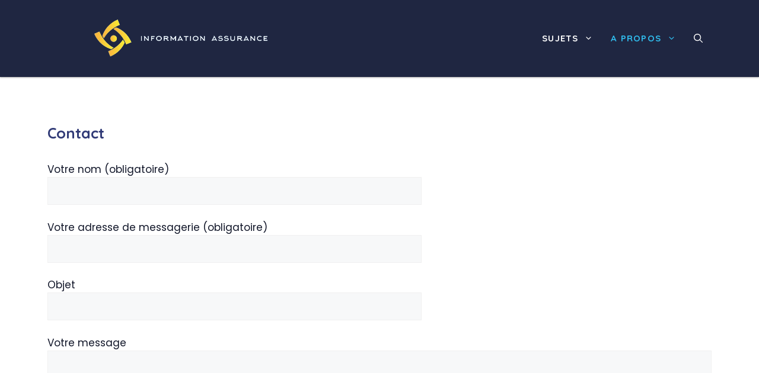

--- FILE ---
content_type: text/html; charset=UTF-8
request_url: https://www.information-assurance.fr/contact
body_size: 19181
content:
<!DOCTYPE html>
<html lang="fr-FR">
<head><meta charset="UTF-8"><script>if(navigator.userAgent.match(/MSIE|Internet Explorer/i)||navigator.userAgent.match(/Trident\/7\..*?rv:11/i)){var href=document.location.href;if(!href.match(/[?&]nowprocket/)){if(href.indexOf("?")==-1){if(href.indexOf("#")==-1){document.location.href=href+"?nowprocket=1"}else{document.location.href=href.replace("#","?nowprocket=1#")}}else{if(href.indexOf("#")==-1){document.location.href=href+"&nowprocket=1"}else{document.location.href=href.replace("#","&nowprocket=1#")}}}}</script><script>class RocketLazyLoadScripts{constructor(){this.v="1.2.4",this.triggerEvents=["keydown","mousedown","mousemove","touchmove","touchstart","touchend","wheel"],this.userEventHandler=this._triggerListener.bind(this),this.touchStartHandler=this._onTouchStart.bind(this),this.touchMoveHandler=this._onTouchMove.bind(this),this.touchEndHandler=this._onTouchEnd.bind(this),this.clickHandler=this._onClick.bind(this),this.interceptedClicks=[],window.addEventListener("pageshow",t=>{this.persisted=t.persisted}),window.addEventListener("DOMContentLoaded",()=>{this._preconnect3rdParties()}),this.delayedScripts={normal:[],async:[],defer:[]},this.trash=[],this.allJQueries=[]}_addUserInteractionListener(t){if(document.hidden){t._triggerListener();return}this.triggerEvents.forEach(e=>window.addEventListener(e,t.userEventHandler,{passive:!0})),window.addEventListener("touchstart",t.touchStartHandler,{passive:!0}),window.addEventListener("mousedown",t.touchStartHandler),document.addEventListener("visibilitychange",t.userEventHandler)}_removeUserInteractionListener(){this.triggerEvents.forEach(t=>window.removeEventListener(t,this.userEventHandler,{passive:!0})),document.removeEventListener("visibilitychange",this.userEventHandler)}_onTouchStart(t){"HTML"!==t.target.tagName&&(window.addEventListener("touchend",this.touchEndHandler),window.addEventListener("mouseup",this.touchEndHandler),window.addEventListener("touchmove",this.touchMoveHandler,{passive:!0}),window.addEventListener("mousemove",this.touchMoveHandler),t.target.addEventListener("click",this.clickHandler),this._renameDOMAttribute(t.target,"onclick","rocket-onclick"),this._pendingClickStarted())}_onTouchMove(t){window.removeEventListener("touchend",this.touchEndHandler),window.removeEventListener("mouseup",this.touchEndHandler),window.removeEventListener("touchmove",this.touchMoveHandler,{passive:!0}),window.removeEventListener("mousemove",this.touchMoveHandler),t.target.removeEventListener("click",this.clickHandler),this._renameDOMAttribute(t.target,"rocket-onclick","onclick"),this._pendingClickFinished()}_onTouchEnd(){window.removeEventListener("touchend",this.touchEndHandler),window.removeEventListener("mouseup",this.touchEndHandler),window.removeEventListener("touchmove",this.touchMoveHandler,{passive:!0}),window.removeEventListener("mousemove",this.touchMoveHandler)}_onClick(t){t.target.removeEventListener("click",this.clickHandler),this._renameDOMAttribute(t.target,"rocket-onclick","onclick"),this.interceptedClicks.push(t),t.preventDefault(),t.stopPropagation(),t.stopImmediatePropagation(),this._pendingClickFinished()}_replayClicks(){window.removeEventListener("touchstart",this.touchStartHandler,{passive:!0}),window.removeEventListener("mousedown",this.touchStartHandler),this.interceptedClicks.forEach(t=>{t.target.dispatchEvent(new MouseEvent("click",{view:t.view,bubbles:!0,cancelable:!0}))})}_waitForPendingClicks(){return new Promise(t=>{this._isClickPending?this._pendingClickFinished=t:t()})}_pendingClickStarted(){this._isClickPending=!0}_pendingClickFinished(){this._isClickPending=!1}_renameDOMAttribute(t,e,r){t.hasAttribute&&t.hasAttribute(e)&&(event.target.setAttribute(r,event.target.getAttribute(e)),event.target.removeAttribute(e))}_triggerListener(){this._removeUserInteractionListener(this),"loading"===document.readyState?document.addEventListener("DOMContentLoaded",this._loadEverythingNow.bind(this)):this._loadEverythingNow()}_preconnect3rdParties(){let t=[];document.querySelectorAll("script[type=rocketlazyloadscript][data-rocket-src]").forEach(e=>{let r=e.getAttribute("data-rocket-src");if(r&&0!==r.indexOf("data:")){0===r.indexOf("//")&&(r=location.protocol+r);try{let i=new URL(r).origin;i!==location.origin&&t.push({src:i,crossOrigin:e.crossOrigin||"module"===e.getAttribute("data-rocket-type")})}catch(n){}}}),t=[...new Map(t.map(t=>[JSON.stringify(t),t])).values()],this._batchInjectResourceHints(t,"preconnect")}async _loadEverythingNow(){this.lastBreath=Date.now(),this._delayEventListeners(),this._delayJQueryReady(this),this._handleDocumentWrite(),this._registerAllDelayedScripts(),this._preloadAllScripts(),await this._loadScriptsFromList(this.delayedScripts.normal),await this._loadScriptsFromList(this.delayedScripts.defer),await this._loadScriptsFromList(this.delayedScripts.async);try{await this._triggerDOMContentLoaded(),await this._pendingWebpackRequests(this),await this._triggerWindowLoad()}catch(t){console.error(t)}window.dispatchEvent(new Event("rocket-allScriptsLoaded")),this._waitForPendingClicks().then(()=>{this._replayClicks()}),this._emptyTrash()}_registerAllDelayedScripts(){document.querySelectorAll("script[type=rocketlazyloadscript]").forEach(t=>{t.hasAttribute("data-rocket-src")?t.hasAttribute("async")&&!1!==t.async?this.delayedScripts.async.push(t):t.hasAttribute("defer")&&!1!==t.defer||"module"===t.getAttribute("data-rocket-type")?this.delayedScripts.defer.push(t):this.delayedScripts.normal.push(t):this.delayedScripts.normal.push(t)})}async _transformScript(t){if(await this._littleBreath(),!0===t.noModule&&"noModule"in HTMLScriptElement.prototype){t.setAttribute("data-rocket-status","skipped");return}return new Promise(navigator.userAgent.indexOf("Firefox/")>0||""===navigator.vendor?e=>{let r=document.createElement("script");[...t.attributes].forEach(t=>{let e=t.nodeName;"type"!==e&&("data-rocket-type"===e&&(e="type"),"data-rocket-src"===e&&(e="src"),r.setAttribute(e,t.nodeValue))}),t.text&&(r.text=t.text),r.hasAttribute("src")?(r.addEventListener("load",e),r.addEventListener("error",e)):(r.text=t.text,e());try{t.parentNode.replaceChild(r,t)}catch(i){e()}}:e=>{function r(){t.setAttribute("data-rocket-status","failed"),e()}try{let i=t.getAttribute("data-rocket-type"),n=t.getAttribute("data-rocket-src");i?(t.type=i,t.removeAttribute("data-rocket-type")):t.removeAttribute("type"),t.addEventListener("load",function r(){t.setAttribute("data-rocket-status","executed"),e()}),t.addEventListener("error",r),n?(t.removeAttribute("data-rocket-src"),t.src=n):t.src="data:text/javascript;base64,"+window.btoa(unescape(encodeURIComponent(t.text)))}catch(s){r()}})}async _loadScriptsFromList(t){let e=t.shift();return e&&e.isConnected?(await this._transformScript(e),this._loadScriptsFromList(t)):Promise.resolve()}_preloadAllScripts(){this._batchInjectResourceHints([...this.delayedScripts.normal,...this.delayedScripts.defer,...this.delayedScripts.async],"preload")}_batchInjectResourceHints(t,e){var r=document.createDocumentFragment();t.forEach(t=>{let i=t.getAttribute&&t.getAttribute("data-rocket-src")||t.src;if(i){let n=document.createElement("link");n.href=i,n.rel=e,"preconnect"!==e&&(n.as="script"),t.getAttribute&&"module"===t.getAttribute("data-rocket-type")&&(n.crossOrigin=!0),t.crossOrigin&&(n.crossOrigin=t.crossOrigin),t.integrity&&(n.integrity=t.integrity),r.appendChild(n),this.trash.push(n)}}),document.head.appendChild(r)}_delayEventListeners(){let t={};function e(e,r){!function e(r){!t[r]&&(t[r]={originalFunctions:{add:r.addEventListener,remove:r.removeEventListener},eventsToRewrite:[]},r.addEventListener=function(){arguments[0]=i(arguments[0]),t[r].originalFunctions.add.apply(r,arguments)},r.removeEventListener=function(){arguments[0]=i(arguments[0]),t[r].originalFunctions.remove.apply(r,arguments)});function i(e){return t[r].eventsToRewrite.indexOf(e)>=0?"rocket-"+e:e}}(e),t[e].eventsToRewrite.push(r)}function r(t,e){let r=t[e];Object.defineProperty(t,e,{get:()=>r||function(){},set(i){t["rocket"+e]=r=i}})}e(document,"DOMContentLoaded"),e(window,"DOMContentLoaded"),e(window,"load"),e(window,"pageshow"),e(document,"readystatechange"),r(document,"onreadystatechange"),r(window,"onload"),r(window,"onpageshow")}_delayJQueryReady(t){let e;function r(t){return t.split(" ").map(t=>"load"===t||0===t.indexOf("load.")?"rocket-jquery-load":t).join(" ")}function i(i){if(i&&i.fn&&!t.allJQueries.includes(i)){i.fn.ready=i.fn.init.prototype.ready=function(e){return t.domReadyFired?e.bind(document)(i):document.addEventListener("rocket-DOMContentLoaded",()=>e.bind(document)(i)),i([])};let n=i.fn.on;i.fn.on=i.fn.init.prototype.on=function(){return this[0]===window&&("string"==typeof arguments[0]||arguments[0]instanceof String?arguments[0]=r(arguments[0]):"object"==typeof arguments[0]&&Object.keys(arguments[0]).forEach(t=>{let e=arguments[0][t];delete arguments[0][t],arguments[0][r(t)]=e})),n.apply(this,arguments),this},t.allJQueries.push(i)}e=i}i(window.jQuery),Object.defineProperty(window,"jQuery",{get:()=>e,set(t){i(t)}})}async _pendingWebpackRequests(t){let e=document.querySelector("script[data-webpack]");async function r(){return new Promise(t=>{e.addEventListener("load",t),e.addEventListener("error",t)})}e&&(await r(),await t._requestAnimFrame(),await t._pendingWebpackRequests(t))}async _triggerDOMContentLoaded(){this.domReadyFired=!0,await this._littleBreath(),document.dispatchEvent(new Event("rocket-DOMContentLoaded")),await this._littleBreath(),window.dispatchEvent(new Event("rocket-DOMContentLoaded")),await this._littleBreath(),document.dispatchEvent(new Event("rocket-readystatechange")),await this._littleBreath(),document.rocketonreadystatechange&&document.rocketonreadystatechange()}async _triggerWindowLoad(){await this._littleBreath(),window.dispatchEvent(new Event("rocket-load")),await this._littleBreath(),window.rocketonload&&window.rocketonload(),await this._littleBreath(),this.allJQueries.forEach(t=>t(window).trigger("rocket-jquery-load")),await this._littleBreath();let t=new Event("rocket-pageshow");t.persisted=this.persisted,window.dispatchEvent(t),await this._littleBreath(),window.rocketonpageshow&&window.rocketonpageshow({persisted:this.persisted})}_handleDocumentWrite(){let t=new Map;document.write=document.writeln=function(e){let r=document.currentScript;r||console.error("WPRocket unable to document.write this: "+e);let i=document.createRange(),n=r.parentElement,s=t.get(r);void 0===s&&(s=r.nextSibling,t.set(r,s));let a=document.createDocumentFragment();i.setStart(a,0),a.appendChild(i.createContextualFragment(e)),n.insertBefore(a,s)}}async _littleBreath(){Date.now()-this.lastBreath>45&&(await this._requestAnimFrame(),this.lastBreath=Date.now())}async _requestAnimFrame(){return document.hidden?new Promise(t=>setTimeout(t)):new Promise(t=>requestAnimationFrame(t))}_emptyTrash(){this.trash.forEach(t=>t.remove())}static run(){let t=new RocketLazyLoadScripts;t._addUserInteractionListener(t)}}RocketLazyLoadScripts.run();</script>
	
	
<!-- Author Meta Tags by Molongui Authorship, visit: https://wordpress.org/plugins/molongui-authorship/ -->
<meta name="author" content="Quentin Jézégou">
<meta property="article:author" content="https://www.facebook.com/" />
<!-- /Molongui Authorship -->

<meta name='robots' content='index, follow, max-image-preview:large, max-snippet:-1, max-video-preview:-1' />
	<style>img:is([sizes="auto" i], [sizes^="auto," i]) { contain-intrinsic-size: 3000px 1500px }</style>
	<meta name="viewport" content="width=device-width, initial-scale=1">
	<!-- This site is optimized with the Yoast SEO plugin v22.4 - https://yoast.com/wordpress/plugins/seo/ -->
	<title>Contact - Assurance : Guide &amp; Comparatif et informations</title><link rel="preload" as="style" href="https://fonts.googleapis.com/css?family=Poppins%3A300%2Cregular%2C500%2C600%2C700%7CQuicksand%3A300%2Cregular%2C500%2C700&#038;display=swap" /><link rel="stylesheet" href="https://fonts.googleapis.com/css?family=Poppins%3A300%2Cregular%2C500%2C600%2C700%7CQuicksand%3A300%2Cregular%2C500%2C700&#038;display=swap" media="print" onload="this.media='all'" /><noscript><link rel="stylesheet" href="https://fonts.googleapis.com/css?family=Poppins%3A300%2Cregular%2C500%2C600%2C700%7CQuicksand%3A300%2Cregular%2C500%2C700&#038;display=swap" /></noscript>
	<link rel="canonical" href="https://www.information-assurance.fr/contact" />
	<meta property="og:locale" content="fr_FR" />
	<meta property="og:type" content="article" />
	<meta property="og:title" content="Contact - Assurance : Guide &amp; Comparatif et informations" />
	<meta property="og:description" content="Poésie Dictionnaire de rimes Dictons Proverbes Définitions Anagrammes Prénoms Dictionnaire de citations Dico Pratique Citations d’amour Conjugaison Trucs et astuces Poèmes Blagues Expressions Codes Postaux Aphoriste Aphorisme Une citation Livres Les plus belles citations Recettes Guide du voyage Quotes Quotations Dico micro Critères assurance" />
	<meta property="og:url" content="https://www.information-assurance.fr/contact" />
	<meta property="og:site_name" content="Assurance : Guide &amp; Comparatif et informations" />
	<meta property="article:publisher" content="https://www.facebook.com/quentin.jez" />
	<meta property="article:modified_time" content="2022-06-25T09:51:42+00:00" />
	<meta name="twitter:card" content="summary_large_image" />
	<meta name="twitter:label1" content="Durée de lecture estimée" />
	<meta name="twitter:data1" content="1 minute" />
	<!-- / Yoast SEO plugin. -->


<link rel='dns-prefetch' href='//www.googletagmanager.com' />
<link href='https://fonts.googleapis.com' crossorigin rel='preconnect' />
<link rel="alternate" type="application/rss+xml" title="Assurance : Guide &amp; Comparatif et informations &raquo; Flux" href="https://www.information-assurance.fr/feed" />
<link data-minify="1" rel='stylesheet' id='articles-reset-css' href='https://www.information-assurance.fr/wp-content/cache/min/1/wp-content/themes/generatepress_child/css/articles-reset.css?ver=1704462236' media='all' />
<link rel='stylesheet' id='social-share-css' href='https://www.information-assurance.fr/wp-content/themes/generatepress_child/css/social-share.css?ver=1.4.5' media='all' />
<link data-minify="1" rel='stylesheet' id='toc-css' href='https://www.information-assurance.fr/wp-content/cache/min/1/wp-content/themes/generatepress_child/css/toc.css?ver=1704462236' media='all' />
<link data-minify="1" rel='stylesheet' id='aos-css' href='https://www.information-assurance.fr/wp-content/cache/min/1/wp-content/themes/generatepress_child/css/aos.css?ver=1704462236' media='all' />
<link data-minify="1" rel='stylesheet' id='local-fonts-poppins-css' href='https://www.information-assurance.fr/wp-content/cache/min/1/wp-content/themes/generatepress_child/css/local-fonts-poppins.css?ver=1704462236' media='all' />
<link rel='stylesheet' id='wp-block-library-css' href='https://www.information-assurance.fr/wp-includes/css/dist/block-library/common.min.css?ver=6.7.4' media='all' />
<link rel='stylesheet' id='classic-theme-styles-css' href='https://www.information-assurance.fr/wp-includes/css/classic-themes.min.css?ver=6.7.4' media='all' />
<link data-minify="1" rel='stylesheet' id='authors-list-css-css' href='https://www.information-assurance.fr/wp-content/cache/min/1/wp-content/plugins/authors-list/backend/assets/css/front.css?ver=1704462236' media='all' />
<link data-minify="1" rel='stylesheet' id='jquery-ui-css-css' href='https://www.information-assurance.fr/wp-content/cache/background-css/www.information-assurance.fr/wp-content/cache/min/1/wp-content/plugins/authors-list/backend/assets/css/jquery-ui.css?ver=1704462236&wpr_t=1762093055' media='all' />
<link rel='stylesheet' id='generate-style-css' href='https://www.information-assurance.fr/wp-content/themes/generatepress/assets/css/main.min.css?ver=3.4.0' media='all' />
<style id='generate-style-inline-css'>
.is-right-sidebar{width:30%;}.is-left-sidebar{width:30%;}.site-content .content-area{width:100%;}@media (max-width: 900px){.main-navigation .menu-toggle,.sidebar-nav-mobile:not(#sticky-placeholder){display:block;}.main-navigation ul,.gen-sidebar-nav,.main-navigation:not(.slideout-navigation):not(.toggled) .main-nav > ul,.has-inline-mobile-toggle #site-navigation .inside-navigation > *:not(.navigation-search):not(.main-nav){display:none;}.nav-align-right .inside-navigation,.nav-align-center .inside-navigation{justify-content:space-between;}.has-inline-mobile-toggle .mobile-menu-control-wrapper{display:flex;flex-wrap:wrap;}.has-inline-mobile-toggle .inside-header{flex-direction:row;text-align:left;flex-wrap:wrap;}.has-inline-mobile-toggle .header-widget,.has-inline-mobile-toggle #site-navigation{flex-basis:100%;}.nav-float-left .has-inline-mobile-toggle #site-navigation{order:10;}}
.dynamic-author-image-rounded{border-radius:100%;}.dynamic-featured-image, .dynamic-author-image{vertical-align:middle;}.one-container.blog .dynamic-content-template:not(:last-child), .one-container.archive .dynamic-content-template:not(:last-child){padding-bottom:0px;}.dynamic-entry-excerpt > p:last-child{margin-bottom:0px;}
</style>

<link data-minify="1" rel='stylesheet' id='dashicons-css' href='https://www.information-assurance.fr/wp-content/cache/min/1/wp-includes/css/dashicons.min.css?ver=1704462236' media='all' />
<link data-minify="1" rel='stylesheet' id='a-z-listing-css' href='https://www.information-assurance.fr/wp-content/cache/min/1/wp-content/plugins/a-z-listing/css/a-z-listing-default.css?ver=1704462236' media='all' />
<link rel='stylesheet' id='generatepress-dynamic-css' href='https://www.information-assurance.fr/wp-content/uploads/generatepress/style.min.css?ver=1724834396' media='all' />
<link data-minify="1" rel='stylesheet' id='generate-child-css' href='https://www.information-assurance.fr/wp-content/cache/min/1/wp-content/themes/generatepress_child/style.css?ver=1704462236' media='all' />
<style id='generateblocks-inline-css'>
.gb-container .wp-block-image img{vertical-align:middle;}.gb-container .gb-shape{position:absolute;overflow:hidden;pointer-events:none;line-height:0;}.gb-container .gb-shape svg{fill:currentColor;}.gb-container-4248dfc8 > .gb-inside-container{padding:40px 20px;max-width:1200px;margin-left:auto;margin-right:auto;}.gb-grid-wrapper > .gb-grid-column-4248dfc8 > .gb-container{display:flex;flex-direction:column;height:100%;}.gb-container-05242259{border-top:6px solid var(--accent);background-color:#333333;color:var(--base-3);}.gb-container-05242259 > .gb-inside-container{padding:20px;max-width:1200px;margin-left:auto;margin-right:auto;}.gb-container-05242259 a, .gb-container-05242259 a:visited{color:var(--base-3);}.gb-container-05242259 a:hover{color:var(--global-color-8);}.gb-grid-wrapper > .gb-grid-column-05242259 > .gb-container{display:flex;flex-direction:column;height:100%;}.gb-container-d0ed6a0c > .gb-inside-container{padding:0;}.gb-grid-wrapper > .gb-grid-column-d0ed6a0c{width:30%;}.gb-grid-wrapper > .gb-grid-column-d0ed6a0c > .gb-container{display:flex;flex-direction:column;height:100%;}.gb-container-3cb84691 > .gb-inside-container{padding:0;}.gb-grid-wrapper > .gb-grid-column-3cb84691{width:70%;}.gb-grid-wrapper > .gb-grid-column-3cb84691 > .gb-container{display:flex;flex-direction:column;height:100%;}.gb-grid-wrapper{display:flex;flex-wrap:wrap;}.gb-grid-column{box-sizing:border-box;}.gb-grid-wrapper .wp-block-image{margin-bottom:0;}.gb-grid-wrapper-74e88d41{margin-left:-30px;}.gb-grid-wrapper-74e88d41 > .gb-grid-column{padding-left:30px;}.gb-icon svg{fill:currentColor;}.gb-highlight{background:none;color:unset;}div.gb-headline-1942a210{font-size:19px;text-align:left;margin-top:1em;margin-bottom:1em;color:#FFFFFF;}div.gb-headline-b85264cc{font-size:19px;text-align:left;margin-top:1em;margin-bottom:1em;color:#FFFFFF;}div.gb-headline-5e12a57d{text-align:center;padding-top:1em;margin-top:1em;border-top:1px solid #444444;color:#eeeeee;}.gb-button-wrapper{display:flex;flex-wrap:wrap;align-items:flex-start;justify-content:flex-start;clear:both;}.gb-button-wrapper-f6d7f355{justify-content:flex-start;}.gb-button{text-decoration:none;}.gb-icon svg{fill:currentColor;}.gb-button-wrapper a.gb-button-203e6b30, .gb-button-wrapper a.gb-button-203e6b30:visited{padding:0;display:inline-flex;align-items:center;justify-content:center;text-align:center;}.gb-button-wrapper a.gb-button-113df5ca, .gb-button-wrapper a.gb-button-113df5ca:visited{padding:0;margin-top:1em;display:inline-flex;align-items:center;justify-content:center;text-align:center;}.gb-button-wrapper a.gb-button-43edb368, .gb-button-wrapper a.gb-button-43edb368:visited{padding:0;margin-top:1em;display:inline-flex;align-items:center;justify-content:center;text-align:center;}@media (min-width: 1025px) {.gb-button-wrapper-f6d7f355{flex-direction:column;align-items:flex-start;}}@media (max-width: 1024px) and (min-width: 768px) {.gb-button-wrapper-f6d7f355{flex-direction:column;}}@media (max-width: 767px) {.gb-grid-wrapper > .gb-grid-column-4248dfc8{width:100%;}.gb-grid-wrapper > .gb-grid-column-d0ed6a0c{width:100%;}.gb-grid-wrapper > .gb-grid-column-3cb84691{width:100%;}.gb-button-wrapper-f6d7f355{flex-direction:column;}}
</style>
<link rel='stylesheet' id='generate-offside-css' href='https://www.information-assurance.fr/wp-content/plugins/gp-premium/menu-plus/functions/css/offside.min.css?ver=2.4.0' media='all' />
<style id='generate-offside-inline-css'>
:root{--gp-slideout-width:265px;}.slideout-navigation.main-navigation{background-color:var(--contrast-2);}.slideout-navigation.main-navigation .main-nav ul li:not([class*="current-menu-"]):hover > a, .slideout-navigation.main-navigation .main-nav ul li:not([class*="current-menu-"]):focus > a, .slideout-navigation.main-navigation .main-nav ul li.sfHover:not([class*="current-menu-"]) > a{color:var(--base-3);background-color:var(--accent);}.slideout-navigation.main-navigation .main-nav ul li[class*="current-menu-"] > a{color:var(--base-3);background-color:var(--accent-2);}.slideout-navigation, .slideout-navigation a{color:var(--base-3);}.slideout-navigation button.slideout-exit{color:var(--base-3);padding-left:15px;padding-right:15px;}.slide-opened nav.toggled .menu-toggle:before{display:none;}@media (max-width: 900px){.menu-bar-item.slideout-toggle{display:none;}}
.slideout-navigation.main-navigation .main-nav ul li a{font-weight:700;}@media (max-width:768px){.slideout-navigation.main-navigation .main-nav ul li a{font-size:16px;}}
</style>
<link rel='stylesheet' id='generate-navigation-branding-css' href='https://www.information-assurance.fr/wp-content/plugins/gp-premium/menu-plus/functions/css/navigation-branding-flex.min.css?ver=2.4.0' media='all' />
<style id='generate-navigation-branding-inline-css'>
.main-navigation.has-branding .inside-navigation.grid-container, .main-navigation.has-branding.grid-container .inside-navigation:not(.grid-container){padding:0px 40px 0px 40px;}.main-navigation.has-branding:not(.grid-container) .inside-navigation:not(.grid-container) .navigation-branding{margin-left:10px;}.main-navigation .sticky-navigation-logo, .main-navigation.navigation-stick .site-logo:not(.mobile-header-logo){display:none;}.main-navigation.navigation-stick .sticky-navigation-logo{display:block;}.navigation-branding img, .site-logo.mobile-header-logo img{height:50px;width:auto;}.navigation-branding .main-title{line-height:50px;}@media (max-width: 900px){.main-navigation.has-branding.nav-align-center .menu-bar-items, .main-navigation.has-sticky-branding.navigation-stick.nav-align-center .menu-bar-items{margin-left:auto;}.navigation-branding{margin-right:auto;margin-left:10px;}.navigation-branding .main-title, .mobile-header-navigation .site-logo{margin-left:10px;}.main-navigation.has-branding .inside-navigation.grid-container{padding:0px;}}
</style>
<style id='rocket-lazyload-inline-css'>
.rll-youtube-player{position:relative;padding-bottom:56.23%;height:0;overflow:hidden;max-width:100%;}.rll-youtube-player:focus-within{outline: 2px solid currentColor;outline-offset: 5px;}.rll-youtube-player iframe{position:absolute;top:0;left:0;width:100%;height:100%;z-index:100;background:0 0}.rll-youtube-player img{bottom:0;display:block;left:0;margin:auto;max-width:100%;width:100%;position:absolute;right:0;top:0;border:none;height:auto;-webkit-transition:.4s all;-moz-transition:.4s all;transition:.4s all}.rll-youtube-player img:hover{-webkit-filter:brightness(75%)}.rll-youtube-player .play{height:100%;width:100%;left:0;top:0;position:absolute;background:var(--wpr-bg-de019b98-490e-4a5e-adcf-241e7f2d9dc2) no-repeat center;background-color: transparent !important;cursor:pointer;border:none;}.wp-embed-responsive .wp-has-aspect-ratio .rll-youtube-player{position:absolute;padding-bottom:0;width:100%;height:100%;top:0;bottom:0;left:0;right:0}
</style>
<script type="rocketlazyloadscript" data-rocket-src="https://www.information-assurance.fr/wp-includes/js/jquery/jquery.min.js?ver=3.7.1" id="jquery-core-js"></script>
<script type="rocketlazyloadscript" data-rocket-src="https://www.information-assurance.fr/wp-includes/js/jquery/jquery-migrate.min.js?ver=3.4.1" id="jquery-migrate-js" defer></script>

<!-- Google tag (gtag.js) snippet added by Site Kit -->

<!-- Extrait Google Analytics ajouté par Site Kit -->
<script type="rocketlazyloadscript" data-rocket-src="https://www.googletagmanager.com/gtag/js?id=G-SQ5W2YSNXM" id="google_gtagjs-js" async></script>
<script type="rocketlazyloadscript" id="google_gtagjs-js-after">
window.dataLayer = window.dataLayer || [];function gtag(){dataLayer.push(arguments);}
gtag("set","linker",{"domains":["www.information-assurance.fr"]});
gtag("js", new Date());
gtag("set", "developer_id.dZTNiMT", true);
gtag("config", "G-SQ5W2YSNXM");
</script>

<!-- End Google tag (gtag.js) snippet added by Site Kit -->

<link rel="alternate" title="oEmbed (JSON)" type="application/json+oembed" href="https://www.information-assurance.fr/wp-json/oembed/1.0/embed?url=https%3A%2F%2Fwww.information-assurance.fr%2Fcontact" />
<link rel="alternate" title="oEmbed (XML)" type="text/xml+oembed" href="https://www.information-assurance.fr/wp-json/oembed/1.0/embed?url=https%3A%2F%2Fwww.information-assurance.fr%2Fcontact&#038;format=xml" />
<style type="text/css">.aawp .aawp-tb__row--highlight{background-color:#256aaf;}.aawp .aawp-tb__row--highlight{color:#256aaf;}.aawp .aawp-tb__row--highlight a{color:#256aaf;}</style><style type="text/css">.aawp-tb--desktop.aawp-tb--cols-4 .aawp-tb__head, .aawp-tb--desktop.aawp-tb--cols-4 .aawp-tb__data
 { text-align: center;
 background-color: white;
 }
 .aawp-tb--desktop .aawp-tb__row:not(.aawp-tb__row--highlight):nth-child(2n+2) .aawp-tb__data:not(.aawp-tb__data--highlight) {
  background-color: #ffffff;
 }
.aawp .aawp-product--vertical .aawp-product__meta {
    display: inline-block;
    display: block;
    margin-top: 5px;
    width: max-content; }</style><meta name="generator" content="Site Kit by Google 1.124.0" />        <style>
            .molongui-disabled-link
            {
                border-bottom: none !important;
                text-decoration: none !important;
                color: inherit !important;
                cursor: inherit !important;
            }
            .molongui-disabled-link:hover,
            .molongui-disabled-link:hover span
            {
                border-bottom: none !important;
                text-decoration: none !important;
                color: inherit !important;
                cursor: inherit !important;
            }
        </style>
        <style>.progress-bar{background-color:var(--contrast-3)}</style>

<script type="application/ld+json" class="saswp-schema-markup-output">
[{"@context":"https://schema.org/","@type":"ContactPage","mainEntityOfPage":{"@type":"WebPage","@id":"https://www.information-assurance.fr/contact"},"url":"https://www.information-assurance.fr/contact","headline":"Contact","description":"Poésie Dictionnaire de rimes Dictons Proverbes Définitions Anagrammes Prénoms Dictionnaire de citations Dico Pratique Citations d’amour Conjugaison Trucs et astuces Poèmes Blagues Expressions Codes Postaux Aphoriste Aphorisme Une citation Livres Les plus belles citations Recettes Guide du voyage Quotes Quotations Dico micro Critères assurance","publisher":{"@type":"Organization","name":"Information-assurance.fr","url":"https://www.information-assurance.fr","logo":{"@type":"ImageObject","url":"https://www.information-assurance.fr/wp-content/uploads/2018/07/logo.png","width":"210","height":"110"}}}]
</script>



<link rel="icon" href="https://www.information-assurance.fr/wp-content/uploads/2023/10/8.png" sizes="32x32" />
<link rel="icon" href="https://www.information-assurance.fr/wp-content/uploads/2023/10/8.png" sizes="192x192" />
<link rel="apple-touch-icon" href="https://www.information-assurance.fr/wp-content/uploads/2023/10/8.png" />
<meta name="msapplication-TileImage" content="https://www.information-assurance.fr/wp-content/uploads/2023/10/8.png" />
		<style id="wp-custom-css">
			/* GeneratePress Site CSS */ /* GeneratePress Site CSS */ 
/** Sticky navigation padding **/
@media (min-width: 769px) {
    .main-navigation.navigation-stick .inside-navigation {
        padding: 10px 0;
    }
}

/** Light box shadow **/
.light-box-shadow {
-webkit-box-shadow: 0px 0px 21px -4px rgba(0,0,0,0.2);
-moz-box-shadow: 0px 0px 21px -4px rgba(0,0,0,0.2);
box-shadow: 0px 0px 21px -4px rgba(0,0,0,0.2);
}

/* Buttons */
.form-submit .submit {
	padding: 16px 34px;
	border-radius: 9999px;
}
/* End GeneratePress Site CSS */ /* End GeneratePress Site CSS */		</style>
		<noscript><style id="rocket-lazyload-nojs-css">.rll-youtube-player, [data-lazy-src]{display:none !important;}</style></noscript><style id="wpr-lazyload-bg"></style><style id="wpr-lazyload-bg-exclusion"></style>
<noscript>
<style id="wpr-lazyload-bg-nostyle">:root{--wpr-bg-ce377b2f-229e-43ea-861f-4436bc5b597e: url('../../../../../../../../../../../../../plugins/authors-list/backend/assets/css/images/ui-icons_444444_256x240.png');}:root{--wpr-bg-83354f71-7be0-481c-a1cd-b342b01f77d7: url('../../../../../../../../../../../../../plugins/authors-list/backend/assets/css/images/ui-icons_444444_256x240.png');}:root{--wpr-bg-48c05112-21f9-467f-b699-537a3152cb8d: url('../../../../../../../../../../../../../plugins/authors-list/backend/assets/css/images/ui-icons_555555_256x240.png');}:root{--wpr-bg-a6afc967-8ff1-4f0c-9204-292fa4c34337: url('../../../../../../../../../../../../../plugins/authors-list/backend/assets/css/images/ui-icons_ffffff_256x240.png');}:root{--wpr-bg-30558648-c54e-4b50-9a8f-0757a61e4862: url('../../../../../../../../../../../../../plugins/authors-list/backend/assets/css/images/ui-icons_777620_256x240.png');}:root{--wpr-bg-ef0108ea-fbc6-4cf0-8412-f213425ba7d1: url('../../../../../../../../../../../../../plugins/authors-list/backend/assets/css/images/ui-icons_cc0000_256x240.png');}:root{--wpr-bg-5773ad14-764e-4f52-b42e-f6823a2576f4: url('../../../../../../../../../../../../../plugins/authors-list/backend/assets/css/images/ui-icons_777777_256x240.png');}:root{--wpr-bg-de019b98-490e-4a5e-adcf-241e7f2d9dc2: url('https://www.information-assurance.fr/wp-content/plugins/wp-rocket/assets/img/youtube.png');}</style>
</noscript>
<script type="application/javascript">const rocket_pairs = [{"selector":".ui-icon,.ui-widget-content .ui-icon","style":":root{--wpr-bg-ce377b2f-229e-43ea-861f-4436bc5b597e: url('..\/..\/..\/..\/..\/..\/..\/..\/..\/..\/..\/..\/..\/plugins\/authors-list\/backend\/assets\/css\/images\/ui-icons_444444_256x240.png');}","hash":"ce377b2f-229e-43ea-861f-4436bc5b597e"},{"selector":".ui-widget-header .ui-icon","style":":root{--wpr-bg-83354f71-7be0-481c-a1cd-b342b01f77d7: url('..\/..\/..\/..\/..\/..\/..\/..\/..\/..\/..\/..\/..\/plugins\/authors-list\/backend\/assets\/css\/images\/ui-icons_444444_256x240.png');}","hash":"83354f71-7be0-481c-a1cd-b342b01f77d7"},{"selector":".ui-state-hover .ui-icon,.ui-state-focus .ui-icon,.ui-button .ui-icon","style":":root{--wpr-bg-48c05112-21f9-467f-b699-537a3152cb8d: url('..\/..\/..\/..\/..\/..\/..\/..\/..\/..\/..\/..\/..\/plugins\/authors-list\/backend\/assets\/css\/images\/ui-icons_555555_256x240.png');}","hash":"48c05112-21f9-467f-b699-537a3152cb8d"},{"selector":".ui-state-active .ui-icon,.ui-button .ui-icon","style":":root{--wpr-bg-a6afc967-8ff1-4f0c-9204-292fa4c34337: url('..\/..\/..\/..\/..\/..\/..\/..\/..\/..\/..\/..\/..\/plugins\/authors-list\/backend\/assets\/css\/images\/ui-icons_ffffff_256x240.png');}","hash":"a6afc967-8ff1-4f0c-9204-292fa4c34337"},{"selector":".ui-state-highlight .ui-icon,.ui-button .ui-state-highlight.ui-icon","style":":root{--wpr-bg-30558648-c54e-4b50-9a8f-0757a61e4862: url('..\/..\/..\/..\/..\/..\/..\/..\/..\/..\/..\/..\/..\/plugins\/authors-list\/backend\/assets\/css\/images\/ui-icons_777620_256x240.png');}","hash":"30558648-c54e-4b50-9a8f-0757a61e4862"},{"selector":".ui-state-error .ui-icon,.ui-state-error-text .ui-icon","style":":root{--wpr-bg-ef0108ea-fbc6-4cf0-8412-f213425ba7d1: url('..\/..\/..\/..\/..\/..\/..\/..\/..\/..\/..\/..\/..\/plugins\/authors-list\/backend\/assets\/css\/images\/ui-icons_cc0000_256x240.png');}","hash":"ef0108ea-fbc6-4cf0-8412-f213425ba7d1"},{"selector":".ui-button .ui-icon","style":":root{--wpr-bg-5773ad14-764e-4f52-b42e-f6823a2576f4: url('..\/..\/..\/..\/..\/..\/..\/..\/..\/..\/..\/..\/..\/plugins\/authors-list\/backend\/assets\/css\/images\/ui-icons_777777_256x240.png');}","hash":"5773ad14-764e-4f52-b42e-f6823a2576f4"},{"selector":".rll-youtube-player .play","style":":root{--wpr-bg-de019b98-490e-4a5e-adcf-241e7f2d9dc2: url('https:\/\/www.information-assurance.fr\/wp-content\/plugins\/wp-rocket\/assets\/img\/youtube.png');}","hash":"de019b98-490e-4a5e-adcf-241e7f2d9dc2"}]; const rocket_excluded_pairs = [];</script></head>

<body class="page-template-default page page-id-84 wp-custom-logo wp-embed-responsive aawp-custom post-image-below-header post-image-aligned-center slideout-enabled slideout-mobile sticky-menu-fade no-sidebar nav-float-right one-container header-aligned-left dropdown-hover"  >
	<a class="screen-reader-text skip-link" href="#content" title="Aller au contenu">Aller au contenu</a>		<header class="site-header has-inline-mobile-toggle" id="masthead" aria-label="Site"   >
			<div class="inside-header grid-container">
				<div class="site-logo">
					<a href="https://www.information-assurance.fr/" rel="home">
						<img  class="header-image is-logo-image" alt="Assurance : Guide &amp; Comparatif et informations" src="data:image/svg+xml,%3Csvg%20xmlns='http://www.w3.org/2000/svg'%20viewBox='0%200%20845%20169'%3E%3C/svg%3E" width="845" height="169" data-lazy-src="https://www.information-assurance.fr/wp-content/uploads/2024/01/cropped-information-assurance-2024.png" /><noscript><img  class="header-image is-logo-image" alt="Assurance : Guide &amp; Comparatif et informations" src="https://www.information-assurance.fr/wp-content/uploads/2024/01/cropped-information-assurance-2024.png" width="845" height="169" /></noscript>
					</a>
				</div>	<nav class="main-navigation mobile-menu-control-wrapper" id="mobile-menu-control-wrapper" aria-label="Mobile Toggle">
		<div class="menu-bar-items">	<span class="menu-bar-item">
		<a href="#" role="button" aria-label="Ouvrir la recherche" data-gpmodal-trigger="gp-search"><span class="gp-icon icon-search"><svg viewBox="0 0 512 512" aria-hidden="true" xmlns="http://www.w3.org/2000/svg" width="1em" height="1em"><path fill-rule="evenodd" clip-rule="evenodd" d="M208 48c-88.366 0-160 71.634-160 160s71.634 160 160 160 160-71.634 160-160S296.366 48 208 48zM0 208C0 93.125 93.125 0 208 0s208 93.125 208 208c0 48.741-16.765 93.566-44.843 129.024l133.826 134.018c9.366 9.379 9.355 24.575-.025 33.941-9.379 9.366-24.575 9.355-33.941-.025L337.238 370.987C301.747 399.167 256.839 416 208 416 93.125 416 0 322.875 0 208z" /></svg><svg viewBox="0 0 512 512" aria-hidden="true" xmlns="http://www.w3.org/2000/svg" width="1em" height="1em"><path d="M71.029 71.029c9.373-9.372 24.569-9.372 33.942 0L256 222.059l151.029-151.03c9.373-9.372 24.569-9.372 33.942 0 9.372 9.373 9.372 24.569 0 33.942L289.941 256l151.03 151.029c9.372 9.373 9.372 24.569 0 33.942-9.373 9.372-24.569 9.372-33.942 0L256 289.941l-151.029 151.03c-9.373 9.372-24.569 9.372-33.942 0-9.372-9.373-9.372-24.569 0-33.942L222.059 256 71.029 104.971c-9.372-9.373-9.372-24.569 0-33.942z" /></svg></span></a>
	</span>
	</div>		<button data-nav="site-navigation" class="menu-toggle" aria-controls="generate-slideout-menu" aria-expanded="false">
			<span class="gp-icon icon-menu-bars"><svg viewBox="0 0 512 512" aria-hidden="true" xmlns="http://www.w3.org/2000/svg" width="1em" height="1em"><path d="M0 96c0-13.255 10.745-24 24-24h464c13.255 0 24 10.745 24 24s-10.745 24-24 24H24c-13.255 0-24-10.745-24-24zm0 160c0-13.255 10.745-24 24-24h464c13.255 0 24 10.745 24 24s-10.745 24-24 24H24c-13.255 0-24-10.745-24-24zm0 160c0-13.255 10.745-24 24-24h464c13.255 0 24 10.745 24 24s-10.745 24-24 24H24c-13.255 0-24-10.745-24-24z" /></svg><svg viewBox="0 0 512 512" aria-hidden="true" xmlns="http://www.w3.org/2000/svg" width="1em" height="1em"><path d="M71.029 71.029c9.373-9.372 24.569-9.372 33.942 0L256 222.059l151.029-151.03c9.373-9.372 24.569-9.372 33.942 0 9.372 9.373 9.372 24.569 0 33.942L289.941 256l151.03 151.029c9.372 9.373 9.372 24.569 0 33.942-9.373 9.372-24.569 9.372-33.942 0L256 289.941l-151.029 151.03c-9.373 9.372-24.569 9.372-33.942 0-9.372-9.373-9.372-24.569 0-33.942L222.059 256 71.029 104.971c-9.372-9.373-9.372-24.569 0-33.942z" /></svg></span><span class="screen-reader-text">Menu</span>		</button>
	</nav>
			<nav class="has-sticky-branding main-navigation has-menu-bar-items sub-menu-right" id="site-navigation" aria-label="Principal"   >
			<div class="inside-navigation grid-container">
								<button class="menu-toggle" aria-controls="generate-slideout-menu" aria-expanded="false">
					<span class="gp-icon icon-menu-bars"><svg viewBox="0 0 512 512" aria-hidden="true" xmlns="http://www.w3.org/2000/svg" width="1em" height="1em"><path d="M0 96c0-13.255 10.745-24 24-24h464c13.255 0 24 10.745 24 24s-10.745 24-24 24H24c-13.255 0-24-10.745-24-24zm0 160c0-13.255 10.745-24 24-24h464c13.255 0 24 10.745 24 24s-10.745 24-24 24H24c-13.255 0-24-10.745-24-24zm0 160c0-13.255 10.745-24 24-24h464c13.255 0 24 10.745 24 24s-10.745 24-24 24H24c-13.255 0-24-10.745-24-24z" /></svg><svg viewBox="0 0 512 512" aria-hidden="true" xmlns="http://www.w3.org/2000/svg" width="1em" height="1em"><path d="M71.029 71.029c9.373-9.372 24.569-9.372 33.942 0L256 222.059l151.029-151.03c9.373-9.372 24.569-9.372 33.942 0 9.372 9.373 9.372 24.569 0 33.942L289.941 256l151.03 151.029c9.372 9.373 9.372 24.569 0 33.942-9.373 9.372-24.569 9.372-33.942 0L256 289.941l-151.029 151.03c-9.373 9.372-24.569 9.372-33.942 0-9.372-9.373-9.372-24.569 0-33.942L222.059 256 71.029 104.971c-9.372-9.373-9.372-24.569 0-33.942z" /></svg></span><span class="screen-reader-text">Menu</span>				</button>
				<div id="primary-menu" class="main-nav"><ul id="menu-primary-navigation" class=" menu sf-menu"><li id="menu-item-136408" class="menu-item menu-item-type-post_type menu-item-object-page menu-item-has-children menu-item-136408"><a href="https://www.information-assurance.fr/sujets">Sujets<span role="presentation" class="dropdown-menu-toggle"><span class="gp-icon icon-arrow"><svg viewBox="0 0 330 512" aria-hidden="true" xmlns="http://www.w3.org/2000/svg" width="1em" height="1em"><path d="M305.913 197.085c0 2.266-1.133 4.815-2.833 6.514L171.087 335.593c-1.7 1.7-4.249 2.832-6.515 2.832s-4.815-1.133-6.515-2.832L26.064 203.599c-1.7-1.7-2.832-4.248-2.832-6.514s1.132-4.816 2.832-6.515l14.162-14.163c1.7-1.699 3.966-2.832 6.515-2.832 2.266 0 4.815 1.133 6.515 2.832l111.316 111.317 111.316-111.317c1.7-1.699 4.249-2.832 6.515-2.832s4.815 1.133 6.515 2.832l14.162 14.163c1.7 1.7 2.833 4.249 2.833 6.515z" /></svg></span></span></a>
<ul class="sub-menu">
	<li id="menu-item-176" class="menu-item menu-item-type-taxonomy menu-item-object-category menu-item-176"><a href="https://www.information-assurance.fr/assurance-auto-et-moto">Auto et moto</a></li>
	<li id="menu-item-103" class="menu-item menu-item-type-taxonomy menu-item-object-category menu-item-103"><a href="https://www.information-assurance.fr/assurance-des-animaux">Animaux</a></li>
	<li id="menu-item-175" class="menu-item menu-item-type-taxonomy menu-item-object-category menu-item-175"><a href="https://www.information-assurance.fr/assurance-habitation">Habitation</a></li>
	<li id="menu-item-79" class="menu-item menu-item-type-taxonomy menu-item-object-category menu-item-79"><a href="https://www.information-assurance.fr/informations-assurance">Assurance</a></li>
	<li id="menu-item-471" class="menu-item menu-item-type-taxonomy menu-item-object-category menu-item-471"><a href="https://www.information-assurance.fr/remporter-un-emploi">Emploi</a></li>
	<li id="menu-item-602" class="menu-item menu-item-type-taxonomy menu-item-object-category menu-item-602"><a href="https://www.information-assurance.fr/nos-conseils">Conseils</a></li>
	<li id="menu-item-603" class="menu-item menu-item-type-taxonomy menu-item-object-category menu-item-603"><a href="https://www.information-assurance.fr/lois-assurances">Lois</a></li>
	<li id="menu-item-136449" class="menu-item menu-item-type-custom menu-item-object-custom menu-item-136449"><a href="https://www.branding-astral.fr">branding astral</a></li>
</ul>
</li>
<li id="menu-item-136409" class="menu-item menu-item-type-post_type menu-item-object-page current-menu-ancestor current-menu-parent current_page_parent current_page_ancestor menu-item-has-children menu-item-136409"><a href="https://www.information-assurance.fr/a-propos">A propos<span role="presentation" class="dropdown-menu-toggle"><span class="gp-icon icon-arrow"><svg viewBox="0 0 330 512" aria-hidden="true" xmlns="http://www.w3.org/2000/svg" width="1em" height="1em"><path d="M305.913 197.085c0 2.266-1.133 4.815-2.833 6.514L171.087 335.593c-1.7 1.7-4.249 2.832-6.515 2.832s-4.815-1.133-6.515-2.832L26.064 203.599c-1.7-1.7-2.832-4.248-2.832-6.514s1.132-4.816 2.832-6.515l14.162-14.163c1.7-1.699 3.966-2.832 6.515-2.832 2.266 0 4.815 1.133 6.515 2.832l111.316 111.317 111.316-111.317c1.7-1.699 4.249-2.832 6.515-2.832s4.815 1.133 6.515 2.832l14.162 14.163c1.7 1.7 2.833 4.249 2.833 6.515z" /></svg></span></span></a>
<ul class="sub-menu">
	<li id="menu-item-136413" class="menu-item menu-item-type-post_type menu-item-object-page menu-item-136413"><a href="https://www.information-assurance.fr/mentions-legales">Mentions Légales</a></li>
	<li id="menu-item-136414" class="menu-item menu-item-type-post_type menu-item-object-page menu-item-136414"><a href="https://www.information-assurance.fr/politique-de-confidentialite">Politique de confidentialité</a></li>
	<li id="menu-item-136412" class="menu-item menu-item-type-post_type menu-item-object-page menu-item-136412"><a href="https://www.information-assurance.fr/equipe">L’équipe</a></li>
	<li id="menu-item-136410" class="menu-item menu-item-type-post_type menu-item-object-page menu-item-136410"><a href="https://www.information-assurance.fr/contact-2">Contact</a></li>
	<li id="menu-item-136411" class="menu-item menu-item-type-post_type menu-item-object-page menu-item-136411"><a href="https://www.information-assurance.fr/sitemap">Plan du site</a></li>
	<li id="menu-item-136415" class="menu-item menu-item-type-post_type menu-item-object-page current-menu-item page_item page-item-84 current_page_item menu-item-136415"><a href="https://www.information-assurance.fr/contact" aria-current="page">Contact</a></li>
</ul>
</li>
</ul></div><div class="menu-bar-items">	<span class="menu-bar-item">
		<a href="#" role="button" aria-label="Ouvrir la recherche" data-gpmodal-trigger="gp-search"><span class="gp-icon icon-search"><svg viewBox="0 0 512 512" aria-hidden="true" xmlns="http://www.w3.org/2000/svg" width="1em" height="1em"><path fill-rule="evenodd" clip-rule="evenodd" d="M208 48c-88.366 0-160 71.634-160 160s71.634 160 160 160 160-71.634 160-160S296.366 48 208 48zM0 208C0 93.125 93.125 0 208 0s208 93.125 208 208c0 48.741-16.765 93.566-44.843 129.024l133.826 134.018c9.366 9.379 9.355 24.575-.025 33.941-9.379 9.366-24.575 9.355-33.941-.025L337.238 370.987C301.747 399.167 256.839 416 208 416 93.125 416 0 322.875 0 208z" /></svg><svg viewBox="0 0 512 512" aria-hidden="true" xmlns="http://www.w3.org/2000/svg" width="1em" height="1em"><path d="M71.029 71.029c9.373-9.372 24.569-9.372 33.942 0L256 222.059l151.029-151.03c9.373-9.372 24.569-9.372 33.942 0 9.372 9.373 9.372 24.569 0 33.942L289.941 256l151.03 151.029c9.372 9.373 9.372 24.569 0 33.942-9.373 9.372-24.569 9.372-33.942 0L256 289.941l-151.029 151.03c-9.373 9.372-24.569 9.372-33.942 0-9.372-9.373-9.372-24.569 0-33.942L222.059 256 71.029 104.971c-9.372-9.373-9.372-24.569 0-33.942z" /></svg></span></a>
	</span>
	</div>			</div>
		</nav>
					</div>
		</header>
		
	<div class="site grid-container container hfeed" id="page">
				<div class="site-content" id="content">
			
	<div class="content-area" id="primary">
		<main class="site-main" id="main">
			
<article id="post-84" class="post-84 page type-page status-publish"  >
	<div class="inside-article">
		
			<header class="entry-header">
				<h1 class="entry-title" >Contact</h1>			</header>

			
		<div class="entry-content" >
			
<div class="wpcf7 no-js" id="wpcf7-f83-p84-o1" lang="fr-FR" dir="ltr">
<div class="screen-reader-response"><p role="status" aria-live="polite" aria-atomic="true"></p> <ul></ul></div>
<form action="/contact#wpcf7-f83-p84-o1" method="post" class="wpcf7-form init" aria-label="Formulaire de contact" novalidate="novalidate" data-status="init">
<div style="display: none;">
<input type="hidden" name="_wpcf7" value="83" />
<input type="hidden" name="_wpcf7_version" value="5.9.3" />
<input type="hidden" name="_wpcf7_locale" value="fr_FR" />
<input type="hidden" name="_wpcf7_unit_tag" value="wpcf7-f83-p84-o1" />
<input type="hidden" name="_wpcf7_container_post" value="84" />
<input type="hidden" name="_wpcf7_posted_data_hash" value="" />
</div>
<p><label> Votre nom (obligatoire)<br />
<span class="wpcf7-form-control-wrap" data-name="your-name"><input size="40" class="wpcf7-form-control wpcf7-text wpcf7-validates-as-required" aria-required="true" aria-invalid="false" value="" type="text" name="your-name" /></span> </label>
</p>
<p><label> Votre adresse de messagerie (obligatoire)<br />
<span class="wpcf7-form-control-wrap" data-name="your-email"><input size="40" class="wpcf7-form-control wpcf7-email wpcf7-validates-as-required wpcf7-text wpcf7-validates-as-email" aria-required="true" aria-invalid="false" value="" type="email" name="your-email" /></span> </label>
</p>
<p><label> Objet<br />
<span class="wpcf7-form-control-wrap" data-name="your-subject"><input size="40" class="wpcf7-form-control wpcf7-text" aria-invalid="false" value="" type="text" name="your-subject" /></span> </label>
</p>
<p><label> Votre message<br />
<span class="wpcf7-form-control-wrap" data-name="your-message"><textarea cols="40" rows="10" class="wpcf7-form-control wpcf7-textarea" aria-invalid="false" name="your-message"></textarea></span> </label>
</p>
<p><input class="wpcf7-form-control wpcf7-submit has-spinner" type="submit" value="Envoyer" />
</p><p style="display: none !important;" class="akismet-fields-container" data-prefix="_wpcf7_ak_"><label>&#916;<textarea name="_wpcf7_ak_hp_textarea" cols="45" rows="8" maxlength="100"></textarea></label><input type="hidden" id="ak_js_1" name="_wpcf7_ak_js" value="4"/><script type="rocketlazyloadscript">document.getElementById( "ak_js_1" ).setAttribute( "value", ( new Date() ).getTime() );</script></p><div class="wpcf7-response-output" aria-hidden="true"></div>
</form>
</div>

<p><ul class="lcp_catlist" id="lcp_instance_0"><li><a href="https://www.information-assurance.fr/assurance-auto-et-moto/assurance-auto-bugatti-devis-garanties-primes-prix.html">Assurance Auto Bugatti – Devis, Garanties, Primes, Prix</a></li><li><a href="https://www.information-assurance.fr/assurance-auto-et-moto/assurance-auto-horch-devis-garanties-primes-prix.html">Assurance Auto Horch – Devis, Garanties, Primes, Prix</a></li><li><a href="https://www.information-assurance.fr/assurance-auto-et-moto/comment-resilier-une-assurance-auto.html">Comment résilier une assurance auto ?</a></li><li><a href="https://www.information-assurance.fr/assurance-auto-et-moto/assurance-auto-jeune-conducteur-assurer-son-vehicule-et-reduire-le-tarif.html">Assurance auto jeune conducteur &#8211; Assurer son véhicule et réduire le tarif</a></li><li><a href="https://www.information-assurance.fr/assurance-auto-et-moto/assurance-auto-aston-martin-devis-garanties-primes-prix.html">Assurance Auto Aston Martin &#8211; Devis, Garanties, Primes, Prix</a></li></ul><br />
<ul class="lcp_catlist" id="lcp_instance_0"><li><a href="https://www.information-assurance.fr/assurance-des-animaux/comparatif-assurance-animaux.html">Comparatif assurance animaux: les animaux de compagnie ont leur contrat</a></li><li><a href="https://www.information-assurance.fr/assurance-des-animaux/assurance-chien-credit-mutuel.html">Assurance chien Crédit Mutuel : formules et services proposés?</a></li><li><a href="https://www.information-assurance.fr/assurance-des-animaux/assurance-vieux-chiens.html">Assurance vieux chiens : Quand la vieillesse s’installe</a></li><li><a href="https://www.information-assurance.fr/assurance-des-animaux/assurance-lapin.html">L’assurance est aussi indispensable pour un lapin</a></li><li><a href="https://www.information-assurance.fr/assurance-des-animaux/assurance-animaux.html">Assurance animaux : pourquoi assurer son animal ?</a></li></ul><br />
<ul class="lcp_catlist" id="lcp_instance_0"><li><a href="https://www.information-assurance.fr/assurance-habitation/assurance-logement-en-ligne-pour-etudiants-comment-souscrire.html">Assurance logement en ligne pour étudiants : comment souscrire ?</a></li><li><a href="https://www.information-assurance.fr/informations-assurance/pourquoi-lassurance-logement-est-importante-pour-les-etudiants.html">Pourquoi l&#8217;assurance logement est importante pour les étudiants</a></li><li><a href="https://www.information-assurance.fr/assurance-habitation/assurance-habitation-comment-ces-francais-gagnent-des-centaines-deuros-chaque-annee-grace-a-leur-assurance.html">Assurance habitation : comment ces français gagnent des centaines d&#8217;euros chaque année grâce à leur assurance ?</a></li><li><a href="https://www.information-assurance.fr/assurance-habitation/detecteur-de-mouvement-sans-fil.html">Détecteur de mouvement sans fil : Comparatif des meilleurs avec avis !</a></li><li><a href="https://www.information-assurance.fr/assurance-habitation/antivol-garage.html">Antivol garage : Comparatif des meilleurs avec avis et test</a></li></ul><br />
<ul class="lcp_catlist" id="lcp_instance_0"><li><a href="https://www.information-assurance.fr/informations-assurance/quels-types-de-soins-votre-complementaire-sante-peut-elle-couvrir.html">Quels types de soins votre complémentaire santé peut-elle couvrir ?</a></li><li><a href="https://www.information-assurance.fr/informations-assurance/pourquoi-lassurance-logement-est-importante-pour-les-etudiants.html">Pourquoi l&#8217;assurance logement est importante pour les étudiants</a></li><li><a href="https://www.information-assurance.fr/informations-assurance/quelles-sont-les-garanties-de-lassurance-et-de-lassistance-visa-premier.html">Quelles sont les garanties de l&#8217;Assurance et de l&#8217;Assistance Visa Premier ?</a></li><li><a href="https://www.information-assurance.fr/informations-assurance/quelle-est-limportance-dune-assurance-voyage.html">Quelle est l&#8217;importance d&#8217;une assurance voyage ?</a></li><li><a href="https://www.information-assurance.fr/informations-assurance/les-principales-garanties-de-lassurance-voyage.html">Assurance voyage &#8211; Les principales garanties</a></li></ul><br />
<ul class="lcp_catlist" id="lcp_instance_0"><li><a href="https://www.information-assurance.fr/lois-assurances/loi-lemoine-changer-dassurance-emprunteur-a-tout-moment.html">Loi Lemoine : Changer d’assurance emprunteur à tout moment</a></li><li><a href="https://www.information-assurance.fr/lois-assurances/assurance-entreprise-obligatoire.html">Est ce qu&#8217;une assurance entreprise est obligatoire ?</a></li><li><a href="https://www.information-assurance.fr/informations-assurance/renegocier-assurance-emprunteur.html">Comment renégocier son assurance emprunteur ?</a></li><li><a href="https://www.information-assurance.fr/lois-assurances/loi-hamon-assurance-savoir-loi-assurance.html">Loi Hamon assurance : tout savoir sur la loi assurance</a></li></ul><br />
<ul class="lcp_catlist" id="lcp_instance_0"><li><a href="https://www.information-assurance.fr/divers/le-cout-permis-moto.html">Le coût d&#8217;un permis moto &#8211; Prix pour les permis A  A1 et A2</a></li><li><a href="https://www.information-assurance.fr/nos-conseils/assurance-voyage-pourquoi-et-quand-prendre-une-assurance.html">Assurance voyage : pourquoi et quand prendre une assurance  ?</a></li><li><a href="https://www.information-assurance.fr/nos-conseils/grosses-arnaques-a-lassurance-vie-en-ce-moment-voici-comment-les-eviter.html">Grosses arnaques à l&#8217;assurance vie en ce moment, voici comment les éviter !</a></li><li><a href="https://www.information-assurance.fr/nos-conseils/plombier-depannage-neuilly-sur-seine.html">Quel est le coût d&#8217;un dépannage de plombier à Neuilly sur Seine ?</a></li><li><a href="https://www.information-assurance.fr/nos-conseils/banque-en-ligne-gratuite-sans-depot.html">Comment trouver une banque en ligne gratuite sans dépôt requis ?</a></li></ul><br />
<ul class="lcp_catlist" id="lcp_instance_0"><li><a href="https://www.information-assurance.fr/remporter-un-emploi/emploi-mantes-la-jolie.html">Emploi à Mantes La Jolie : Comment remporter un emploi ?</a></li></ul><br />
<ul class="lcp_catlist" id="lcp_instance_0"><li><a href="https://www.information-assurance.fr/divers/le-cout-permis-moto.html">Le coût d&#8217;un permis moto &#8211; Prix pour les permis A  A1 et A2</a></li><li><a href="https://www.information-assurance.fr/divers/contre-expertise-incendie.html">Contre expertise incendie, comment ça marche ?</a></li></ul></p>
<pre><span id="more-84"></span></pre>
<ul>
<li class="plan">
<pre><a title="Dico Poésie" href="https://www.dico-poesie.com">Poésie</a></pre>
</li>
<li class="plan">
<pre><a title="Dictionnaire des rimes" href="https://www.dico-rimes.com">Dictionnaire de rimes</a></pre>
</li>
<li class="plan">
<pre><a title="Dictionnaire des dictons" href="https://www.dico-dictons.com">Dictons</a></pre>
</li>
<li class="plan">
<pre><a title="Dictionnaire des proverbes" href="https://www.dico-proverbes.com">Proverbes</a></pre>
</li>
<li class="plan">
<pre><a title="Dictionnaire des définitions" href="https://www.dico-definitions.com">Définitions</a></pre>
</li>
<li class="plan">
<pre><a title="Dictionnaire des anagrammes" href="https://www.dico-anagrammes.com">Anagrammes</a></pre>
</li>
<li class="plan">
<pre><a title="Guide des prénoms" href="https://www.guide-prenoms.com">Prénoms</a></pre>
</li>
<li class="plan">
<pre><a title="Dictionnaire des citations" href="https://www.dico-citations.com">Dictionnaire de citations</a></pre>
</li>
<li class="plan">
<pre><a title="Vie pratique" href="https://www.dico-pratique.com">Dico Pratique</a></pre>
</li>
<li class="plan">
<pre><a title="Citations d'amour" href="https://www.citations-amour.fr">Citations d’amour</a></pre>
</li>
<li class="plan">
<pre><a title="Conjugaison" href="https://www.dico-conjugaison.com">Conjugaison</a></pre>
</li>
<li class="plan">
<pre><a title="Trucs et astuces" href="https://www.dico-trucs.com">Trucs et astuces</a></pre>
</li>
<li class="plan">
<pre><a title="Dictionnaire des Poèmes" href="https://www.dico-poemes.com">Poèmes</a></pre>
</li>
<li class="plan">
<pre><a title="Dictionnaire des blagues" href="https://www.dico-blagues.com">Blagues</a></pre>
</li>
<li class="plan">
<pre><a title="Dictionnaire des expressions" href="https://www.dicoexpressions.fr">Expressions</a></pre>
</li>
<li class="plan">
<pre><a title="Codes postaux" href="https://www.codepostaux.com">Codes Postaux</a></pre>
</li>
<li class="plan">
<pre><a title="Aphoriste" href="https://www.aphoriste.com">Aphoriste</a></pre>
</li>
<li class="plan">
<pre><a title="Aphorisme" href="https://www.aphorisme.info">Aphorisme</a></pre>
</li>
<li class="plan">
<pre><a title="Plusieurs citations" href="https://www.unecitation.com">Une citation</a></pre>
</li>
<li class="plan">
<pre><a title="Actu des livres" href="https://www.dico-livres.com">Livres</a></pre>
</li>
<li class="plan">
<pre><a title="Toutes les citations" href="https://www.dicocitations.com/">Les plus belles citations</a></pre>
</li>
<li class="plan">
<pre><a title="Recettes de cuisine" href="https://www.dico-recettes.com">Recettes</a></pre>
</li>
<li class="plan">
<pre><a title="Guide du voyage" href="https://www.dico-voyage.com">Guide du voyage</a></pre>
</li>
<li class="plan">
<pre><a title="Dictionary of quotes" href="https://www.dictionary-quotes.com">Quotes</a></pre>
</li>
<li class="plan">
<pre><a title="Dictionary of quotations" href="https://www.dictionaryquotes.com">Quotations</a></pre>
</li>
<li class="plan">
<pre><a title="Actus Micro" href="https://www.dico-micro.com">Dico micro</a></pre>
</li>
<li class="plan">
<pre><a title="Actu des livres" href="https://www.criteres-assurance.com">Critères assurance</a></pre>
</li>
</ul>
		</div>

		<div class="social-share"><span class="button button-facebook" data-goto="aHR0cHM6Ly93d3cuZmFjZWJvb2suY29tL3NoYXJlci5waHA/dT1odHRwcyUzQSUyRiUyRnd3dy5pbmZvcm1hdGlvbi1hc3N1cmFuY2UuZnIlMkZjb250YWN0" data-external="true"><svg fill="currentColor" class="icon" width="24" height="24" xmlns="http://www.w3.org/2000/svg" viewBox="0 0 512 512"><path d="M504 256C504 119 393 8 256 8S8 119 8 256c0 123.78 90.69 226.38 209.25 245V327.69h-63V256h63v-54.64c0-62.15 37-96.48 93.67-96.48 27.14 0 55.52 4.84 55.52 4.84v61h-31.28c-30.8 0-40.41 19.12-40.41 38.73V256h68.78l-11 71.69h-57.78V501C413.31 482.38 504 379.78 504 256z"/></svg> Poster<span class="hide-on-mobile"> sur Facebook</span></span><span class="button button-twitter" data-goto="aHR0cHM6Ly90d2l0dGVyLmNvbS9pbnRlbnQvdHdlZXQ/dXJsPWh0dHBzJTNBJTJGJTJGd3d3LmluZm9ybWF0aW9uLWFzc3VyYW5jZS5mciUyRmNvbnRhY3QmdGV4dD1Db250YWN0" data-external="true"><svg fill="currentColor" class="icon" width="24" height="24" xmlns="http://www.w3.org/2000/svg" viewBox="0 0 512 512"><path d="M459.37 151.716c.325 4.548.325 9.097.325 13.645 0 138.72-105.583 298.558-298.558 298.558-59.452 0-114.68-17.219-161.137-47.106 8.447.974 16.568 1.299 25.34 1.299 49.055 0 94.213-16.568 130.274-44.832-46.132-.975-84.792-31.188-98.112-72.772 6.498.974 12.995 1.624 19.818 1.624 9.421 0 18.843-1.3 27.614-3.573-48.081-9.747-84.143-51.98-84.143-102.985v-1.299c13.969 7.797 30.214 12.67 47.431 13.319-28.264-18.843-46.781-51.005-46.781-87.391 0-19.492 5.197-37.36 14.294-52.954 51.655 63.675 129.3 105.258 216.365 109.807-1.624-7.797-2.599-15.918-2.599-24.04 0-57.828 46.782-104.934 104.934-104.934 30.213 0 57.502 12.67 76.67 33.137 23.715-4.548 46.456-13.32 66.599-25.34-7.798 24.366-24.366 44.833-46.132 57.827 21.117-2.273 41.584-8.122 60.426-16.243-14.292 20.791-32.161 39.308-52.628 54.253z"/></svg> Tweeter<span class="hide-on-mobile"> sur Twitter</span></span><span class="button button-pinterest" data-goto="[base64]" data-external="true"><svg fill="currentColor" class="icon" width="24" height="24" xmlns="http://www.w3.org/2000/svg" viewBox="0 0 496 512"><path d="M496 256c0 137-111 248-248 248-25.6 0-50.2-3.9-73.4-11.1 10.1-16.5 25.2-43.5 30.8-65 3-11.6 15.4-59 15.4-59 8.1 15.4 31.7 28.5 56.8 28.5 74.8 0 128.7-68.8 128.7-154.3 0-81.9-66.9-143.2-152.9-143.2-107 0-163.9 71.8-163.9 150.1 0 36.4 19.4 81.7 50.3 96.1 4.7 2.2 7.2 1.2 8.3-3.3.8-3.4 5-20.3 6.9-28.1.6-2.5.3-4.7-1.7-7.1-10.1-12.5-18.3-35.3-18.3-56.6 0-54.7 41.4-107.6 112-107.6 60.9 0 103.6 41.5 103.6 100.9 0 67.1-33.9 113.6-78 113.6-24.3 0-42.6-20.1-36.7-44.8 7-29.5 20.5-61.3 20.5-82.6 0-19-10.2-34.9-31.4-34.9-24.9 0-44.9 25.7-44.9 60.2 0 22 7.4 36.8 7.4 36.8s-24.5 103.8-29 123.2c-5 21.4-3 51.6-.9 71.2C65.4 450.9 0 361.1 0 256 0 119 111 8 248 8s248 111 248 248z"/></svg> Épingler<span class="hide-on-mobile"> sur Pinterest</span></span></div>	</div>
</article>
		</main>
	</div>

	
	</div>
</div>

<div class="gb-container gb-container-4248dfc8"><div class="gb-inside-container">
<div class="yoast-breadcrumbs"><span><span><a href="https://www.information-assurance.fr/">Accueil</a></span> &raquo; <span class="breadcrumb_last" aria-current="page">Contact</span></span></div>
</div></div>
<div class="site-footer">
	<div class="gb-container gb-container-05242259"><div class="gb-inside-container">
<p>&nbsp;</p>
<div class="gb-grid-wrapper gb-grid-wrapper-74e88d41">

<div class="gb-grid-column gb-grid-column-d0ed6a0c"><div class="gb-container gb-container-d0ed6a0c"><div class="gb-inside-container">


<div class="gb-headline gb-headline-1942a210 gb-headline-text"><a href="/a-propos/"><strong>A PROPOS DE INFORMATION ASSURANCE</strong></a> <br /><br /><span class="gb-headline-text">2b chemin de la gagnerie <br />44380 Pornichet</span><br />06.62.04.89.86<br /><br /><a href="/mentions-legales/">Mentions légales</a> | <a href="/cookies/">Cookies</a> | <a href="/politique-de-confidentialite">Confidentialité</a></div>


<div class="gb-button-wrapper gb-button-wrapper-f6d7f355">


<p><a class="gb-button gb-button-203e6b30 gb-button-text" href="/equipe/">L'équipe de rédaction</a></p>
<p><a class="gb-button gb-button-c24a249c gb-button-text" href="/sitemap/">Plan du site</a><br /><br /><a class="gb-button gb-button-43edb368 gb-button-text" href="/contact/">Contact</a></p>




</div></div></div></div>

<div class="gb-grid-column gb-grid-column-3cb84691"><div class="gb-container gb-container-3cb84691"><div class="gb-inside-container">


<div class="gb-headline gb-headline-b85264cc gb-headline-text"><strong>NOS DOSSIERS : <br /></strong></div>


<p class="wp-block-tag-cloud"><a href="https://www.information-assurance.fr/tag/arnaque" class="tag-cloud-link tag-link-81 tag-link-position-1 small"  aria-label="Arnaque (1 élément)">Arnaque</a>
<a href="https://www.information-assurance.fr/tag/assurance-habitation" class="tag-cloud-link tag-link-86 tag-link-position-2 small"  aria-label="Assurance habitation (1 élément)">Assurance habitation</a>
<a href="https://www.information-assurance.fr/tag/assurance-vie" class="tag-cloud-link tag-link-80 tag-link-position-3 small"  aria-label="Assurance vie (1 élément)">Assurance vie</a>
<a href="https://www.information-assurance.fr/tag/conseils" class="tag-cloud-link tag-link-85 tag-link-position-4 small"  aria-label="Conseils (1 élément)">Conseils</a></p></div></div></div></div>


<div class="gb-headline gb-headline-5e12a57d gb-headline-text">© 2016 -  2025 -  Réalisation Dicocitations <a href="https://www.dicocitations.com/agence-seo.php">Agence Seo</a> | Information assurance  .fr | Informations sur les assurances</div>
</div></div></div>

<a title="Défiler vers le haut" aria-label="Défiler vers le haut" rel="nofollow" href="#" class="generate-back-to-top" data-scroll-speed="400" data-start-scroll="300">
					<span class="gp-icon icon-arrow-up"><svg viewBox="0 0 330 512" aria-hidden="true" xmlns="http://www.w3.org/2000/svg" width="1em" height="1em" fill-rule="evenodd" clip-rule="evenodd" stroke-linejoin="round" stroke-miterlimit="1.414"><path d="M305.863 314.916c0 2.266-1.133 4.815-2.832 6.514l-14.157 14.163c-1.699 1.7-3.964 2.832-6.513 2.832-2.265 0-4.813-1.133-6.512-2.832L164.572 224.276 53.295 335.593c-1.699 1.7-4.247 2.832-6.512 2.832-2.265 0-4.814-1.133-6.513-2.832L26.113 321.43c-1.699-1.7-2.831-4.248-2.831-6.514s1.132-4.816 2.831-6.515L158.06 176.408c1.699-1.7 4.247-2.833 6.512-2.833 2.265 0 4.814 1.133 6.513 2.833L303.03 308.4c1.7 1.7 2.832 4.249 2.832 6.515z" fill-rule="nonzero" /></svg></span>
				</a>		<nav id="generate-slideout-menu" class="main-navigation slideout-navigation"  >
			<div class="inside-navigation grid-container grid-parent">
							</div><!-- .inside-navigation -->
		</nav><!-- #site-navigation -->

					<div class="slideout-overlay">
									<button class="slideout-exit has-svg-icon">
						<span class="gp-icon pro-close">
				<svg viewBox="0 0 512 512" aria-hidden="true" role="img" version="1.1" xmlns="http://www.w3.org/2000/svg" xmlns:xlink="http://www.w3.org/1999/xlink" width="1em" height="1em">
					<path d="M71.029 71.029c9.373-9.372 24.569-9.372 33.942 0L256 222.059l151.029-151.03c9.373-9.372 24.569-9.372 33.942 0 9.372 9.373 9.372 24.569 0 33.942L289.941 256l151.03 151.029c9.372 9.373 9.372 24.569 0 33.942-9.373 9.372-24.569 9.372-33.942 0L256 289.941l-151.029 151.03c-9.373 9.372-24.569 9.372-33.942 0-9.372-9.373-9.372-24.569 0-33.942L222.059 256 71.029 104.971c-9.372-9.373-9.372-24.569 0-33.942z" />
				</svg>
			</span>						<span class="screen-reader-text">Fermer</span>
					</button>
							</div>
			<script type="rocketlazyloadscript" id="generate-a11y">!function(){"use strict";if("querySelector"in document&&"addEventListener"in window){var e=document.body;e.addEventListener("mousedown",function(){e.classList.add("using-mouse")}),e.addEventListener("keydown",function(){e.classList.remove("using-mouse")})}}();</script>	<div class="gp-modal gp-search-modal" id="gp-search">
		<div class="gp-modal__overlay" tabindex="-1" data-gpmodal-close>
			<div class="gp-modal__container">
					<form role="search" method="get" class="search-modal-form" action="https://www.information-assurance.fr/">
		<label for="search-modal-input" class="screen-reader-text">Rechercher :</label>
		<div class="search-modal-fields">
			<input id="search-modal-input" type="search" class="search-field" placeholder="Rechercher…" value="" name="s" />
			<button aria-label="Rechercher"><span class="gp-icon icon-search"><svg viewBox="0 0 512 512" aria-hidden="true" xmlns="http://www.w3.org/2000/svg" width="1em" height="1em"><path fill-rule="evenodd" clip-rule="evenodd" d="M208 48c-88.366 0-160 71.634-160 160s71.634 160 160 160 160-71.634 160-160S296.366 48 208 48zM0 208C0 93.125 93.125 0 208 0s208 93.125 208 208c0 48.741-16.765 93.566-44.843 129.024l133.826 134.018c9.366 9.379 9.355 24.575-.025 33.941-9.379 9.366-24.575 9.355-33.941-.025L337.238 370.987C301.747 399.167 256.839 416 208 416 93.125 416 0 322.875 0 208z" /></svg></span></button>
		</div>
			</form>
				</div>
		</div>
	</div>
	<script type="rocketlazyloadscript" data-rocket-type="text/javascript">/* <![CDATA[ */ jQuery(document).ready( function() { jQuery.post( "https://www.information-assurance.fr/wp-admin/admin-ajax.php", { action : "entry_views", _ajax_nonce : "6fe345d5fb", post_id : 84 } ); } ); /* ]]> */</script>
<link data-minify="1" rel='stylesheet' id='contact-form-7-css' href='https://www.information-assurance.fr/wp-content/cache/min/1/wp-content/plugins/contact-form-7/includes/css/styles.css?ver=1704462349' media='all' />
<link rel='stylesheet' id='wp-block-tag-cloud-css' href='https://www.information-assurance.fr/wp-includes/blocks/tag-cloud/style.min.css?ver=6.7.4' media='all' />
<script id="generate-offside-js-extra">
var offSide = {"side":"left"};
</script>
<script type="rocketlazyloadscript" data-rocket-src="https://www.information-assurance.fr/wp-content/plugins/gp-premium/menu-plus/functions/js/offside.min.js?ver=2.4.0" id="generate-offside-js" defer></script>
<script type="rocketlazyloadscript" data-minify="1" data-rocket-src="https://www.information-assurance.fr/wp-content/cache/min/1/wp-content/themes/generatepress_child/js/views.js?ver=1704462237" id="views-js" defer></script>
<script type="rocketlazyloadscript" data-rocket-src="https://www.information-assurance.fr/wp-includes/js/jquery/ui/core.min.js?ver=1.13.3" id="jquery-ui-core-js" defer></script>
<script type="rocketlazyloadscript" data-rocket-src="https://www.information-assurance.fr/wp-includes/js/jquery/ui/mouse.min.js?ver=1.13.3" id="jquery-ui-mouse-js" defer></script>
<script type="rocketlazyloadscript" data-rocket-src="https://www.information-assurance.fr/wp-includes/js/jquery/ui/slider.min.js?ver=1.13.3" id="jquery-ui-slider-js" defer></script>
<script id="authors-list-js-js-extra">
var authorsListAjaxSearch = {"ajaxurl":"https:\/\/www.information-assurance.fr\/wp-admin\/admin-ajax.php","nonce":"51ed86961e"};
</script>
<script type="rocketlazyloadscript" data-minify="1" data-rocket-src="https://www.information-assurance.fr/wp-content/cache/min/1/wp-content/plugins/authors-list/backend/assets/js/front.js?ver=1704462237" id="authors-list-js-js" defer></script>
<script id="wpil-frontend-script-js-extra">
var wpilFrontend = {"ajaxUrl":"\/wp-admin\/admin-ajax.php","postId":"84","postType":"post","openInternalInNewTab":"0","openExternalInNewTab":"0","disableClicks":"0","openLinksWithJS":"0","trackAllElementClicks":"0","clicksI18n":{"imageNoText":"Image in link: No Text","imageText":"Image Title: ","noText":"No Anchor Text Found"}};
</script>
<script type="rocketlazyloadscript" data-rocket-src="https://www.information-assurance.fr/wp-content/plugins/link-whisper-premium/js/frontend.min.js?ver=1712831862" id="wpil-frontend-script-js" defer></script>
<script id="molongui-authorship-byline-js-extra">
var molongui_authorship_byline_params = {"byline_prefix":"","byline_suffix":"","byline_separator":", ","byline_last_separator":" and ","byline_link_title":"View all posts by","byline_link_class":"","byline_dom_tree":"","byline_dom_prepend":"","byline_dom_append":"","byline_decoder":"v3"};
</script>
<script type="rocketlazyloadscript" data-rocket-src="https://www.information-assurance.fr/wp-content/plugins/molongui-authorship/assets/js/byline.334a.min.js?ver=4.7.10" id="molongui-authorship-byline-js" defer></script>
<script id="rocket_lazyload_css-js-extra">
var rocket_lazyload_css_data = {"threshold":"300"};
</script>
<script id="rocket_lazyload_css-js-after">
!function o(n,c,a){function s(t,e){if(!c[t]){if(!n[t]){var r="function"==typeof require&&require;if(!e&&r)return r(t,!0);if(u)return u(t,!0);throw(r=new Error("Cannot find module '"+t+"'")).code="MODULE_NOT_FOUND",r}r=c[t]={exports:{}},n[t][0].call(r.exports,function(e){return s(n[t][1][e]||e)},r,r.exports,o,n,c,a)}return c[t].exports}for(var u="function"==typeof require&&require,e=0;e<a.length;e++)s(a[e]);return s}({1:[function(e,t,r){"use strict";!function(){const r="undefined"==typeof rocket_pairs?[]:rocket_pairs,e="undefined"==typeof rocket_excluded_pairs?[]:rocket_excluded_pairs;e.map(t=>{var e=t.selector;const r=document.querySelectorAll(e);r.forEach(e=>{e.setAttribute("data-rocket-lazy-bg-".concat(t.hash),"excluded")})});const o=document.querySelector("#wpr-lazyload-bg");var t=rocket_lazyload_css_data.threshold||300;const n=new IntersectionObserver(e=>{e.forEach(t=>{if(t.isIntersecting){const e=r.filter(e=>t.target.matches(e.selector));e.map(t=>{t&&(o.innerHTML+=t.style,t.elements.forEach(e=>{n.unobserve(e),e.setAttribute("data-rocket-lazy-bg-".concat(t.hash),"loaded")}))})}})},{rootMargin:t+"px"});function c(){0<(0<arguments.length&&void 0!==arguments[0]?arguments[0]:[]).length&&r.forEach(t=>{try{const e=document.querySelectorAll(t.selector);e.forEach(e=>{"loaded"!==e.getAttribute("data-rocket-lazy-bg-".concat(t.hash))&&"excluded"!==e.getAttribute("data-rocket-lazy-bg-".concat(t.hash))&&(n.observe(e),(t.elements||(t.elements=[])).push(e))})}catch(e){console.error(e)}})}c();const a=function(){const o=window.MutationObserver;return function(e,t){if(e&&1===e.nodeType){const r=new o(t);return r.observe(e,{attributes:!0,childList:!0,subtree:!0}),r}}}();t=document.querySelector("body"),a(t,c)}()},{}]},{},[1]);
</script>
<script type="rocketlazyloadscript" data-minify="1" data-rocket-src="https://www.information-assurance.fr/wp-content/cache/min/1/wp-content/themes/generatepress_child/js/scripts.js?ver=1704462237" id="scripts-js" defer></script>
<script type="rocketlazyloadscript" data-minify="1" data-rocket-src="https://www.information-assurance.fr/wp-content/cache/min/1/wp-content/themes/generatepress_child/js/progress-bar.js?ver=1704462237" id="progress-bar-js" defer></script>
<script type="rocketlazyloadscript" data-minify="1" data-rocket-src="https://www.information-assurance.fr/wp-content/cache/min/1/wp-content/themes/generatepress_child/js/aos.js?ver=1704462237" id="aos-js" defer></script>
<!--[if lte IE 11]>
<script src="https://www.information-assurance.fr/wp-content/themes/generatepress/assets/js/classList.min.js?ver=3.4.0" id="generate-classlist-js"></script>
<![endif]-->
<script id="generate-menu-js-extra">
var generatepressMenu = {"toggleOpenedSubMenus":"1","openSubMenuLabel":"Ouvrir le sous-menu","closeSubMenuLabel":"Fermer le sous-menu"};
</script>
<script type="rocketlazyloadscript" data-rocket-src="https://www.information-assurance.fr/wp-content/themes/generatepress/assets/js/menu.min.js?ver=3.4.0" id="generate-menu-js" defer></script>
<script type="rocketlazyloadscript" data-minify="1" data-rocket-src="https://www.information-assurance.fr/wp-content/cache/min/1/wp-content/themes/generatepress/assets/dist/modal.js?ver=1704462237" id="generate-modal-js" defer></script>
<script id="generate-back-to-top-js-extra">
var generatepressBackToTop = {"smooth":"1"};
</script>
<script type="rocketlazyloadscript" data-rocket-src="https://www.information-assurance.fr/wp-content/themes/generatepress/assets/js/back-to-top.min.js?ver=3.4.0" id="generate-back-to-top-js" defer></script>
<script type="rocketlazyloadscript" data-minify="1" data-rocket-src="https://www.information-assurance.fr/wp-content/cache/min/1/wp-content/plugins/contact-form-7/includes/swv/js/index.js?ver=1704462349" id="swv-js" defer></script>
<script id="contact-form-7-js-extra">
var wpcf7 = {"api":{"root":"https:\/\/www.information-assurance.fr\/wp-json\/","namespace":"contact-form-7\/v1"},"cached":"1"};
</script>
<script type="rocketlazyloadscript" data-minify="1" data-rocket-src="https://www.information-assurance.fr/wp-content/cache/min/1/wp-content/plugins/contact-form-7/includes/js/index.js?ver=1704462349" id="contact-form-7-js" defer></script>
<script type="rocketlazyloadscript" data-minify="1" defer data-rocket-src="https://www.information-assurance.fr/wp-content/cache/min/1/wp-content/plugins/akismet/_inc/akismet-frontend.js?ver=1704462349" id="akismet-frontend-js"></script>
<script>window.lazyLoadOptions=[{elements_selector:"img[data-lazy-src],.rocket-lazyload,iframe[data-lazy-src]",data_src:"lazy-src",data_srcset:"lazy-srcset",data_sizes:"lazy-sizes",class_loading:"lazyloading",class_loaded:"lazyloaded",threshold:300,callback_loaded:function(element){if(element.tagName==="IFRAME"&&element.dataset.rocketLazyload=="fitvidscompatible"){if(element.classList.contains("lazyloaded")){if(typeof window.jQuery!="undefined"){if(jQuery.fn.fitVids){jQuery(element).parent().fitVids()}}}}}},{elements_selector:".rocket-lazyload",data_src:"lazy-src",data_srcset:"lazy-srcset",data_sizes:"lazy-sizes",class_loading:"lazyloading",class_loaded:"lazyloaded",threshold:300,}];window.addEventListener('LazyLoad::Initialized',function(e){var lazyLoadInstance=e.detail.instance;if(window.MutationObserver){var observer=new MutationObserver(function(mutations){var image_count=0;var iframe_count=0;var rocketlazy_count=0;mutations.forEach(function(mutation){for(var i=0;i<mutation.addedNodes.length;i++){if(typeof mutation.addedNodes[i].getElementsByTagName!=='function'){continue}
if(typeof mutation.addedNodes[i].getElementsByClassName!=='function'){continue}
images=mutation.addedNodes[i].getElementsByTagName('img');is_image=mutation.addedNodes[i].tagName=="IMG";iframes=mutation.addedNodes[i].getElementsByTagName('iframe');is_iframe=mutation.addedNodes[i].tagName=="IFRAME";rocket_lazy=mutation.addedNodes[i].getElementsByClassName('rocket-lazyload');image_count+=images.length;iframe_count+=iframes.length;rocketlazy_count+=rocket_lazy.length;if(is_image){image_count+=1}
if(is_iframe){iframe_count+=1}}});if(image_count>0||iframe_count>0||rocketlazy_count>0){lazyLoadInstance.update()}});var b=document.getElementsByTagName("body")[0];var config={childList:!0,subtree:!0};observer.observe(b,config)}},!1)</script><script data-no-minify="1" async src="https://www.information-assurance.fr/wp-content/plugins/wp-rocket/assets/js/lazyload/17.8.3/lazyload.min.js"></script><script>function lazyLoadThumb(e,alt){var t='<img data-lazy-src="https://i.ytimg.com/vi/ID/hqdefault.jpg" alt="" width="480" height="360"><noscript><img src="https://i.ytimg.com/vi/ID/hqdefault.jpg" alt="" width="480" height="360"></noscript>',a='<button class="play" aria-label="play Youtube video"></button>';t=t.replace('alt=""','alt="'+alt+'"');return t.replace("ID",e)+a}function lazyLoadYoutubeIframe(){var e=document.createElement("iframe"),t="ID?autoplay=1";t+=0===this.parentNode.dataset.query.length?'':'&'+this.parentNode.dataset.query;e.setAttribute("src",t.replace("ID",this.parentNode.dataset.src)),e.setAttribute("frameborder","0"),e.setAttribute("allowfullscreen","1"),e.setAttribute("allow", "accelerometer; autoplay; encrypted-media; gyroscope; picture-in-picture"),this.parentNode.parentNode.replaceChild(e,this.parentNode)}document.addEventListener("DOMContentLoaded",function(){var e,t,p,a=document.getElementsByClassName("rll-youtube-player");for(t=0;t<a.length;t++)e=document.createElement("div"),e.setAttribute("data-id",a[t].dataset.id),e.setAttribute("data-query", a[t].dataset.query),e.setAttribute("data-src", a[t].dataset.src),e.innerHTML=lazyLoadThumb(a[t].dataset.id,a[t].dataset.alt),a[t].appendChild(e),p=e.querySelector('.play'),p.onclick=lazyLoadYoutubeIframe});</script>
<script defer src="https://static.cloudflareinsights.com/beacon.min.js/vcd15cbe7772f49c399c6a5babf22c1241717689176015" integrity="sha512-ZpsOmlRQV6y907TI0dKBHq9Md29nnaEIPlkf84rnaERnq6zvWvPUqr2ft8M1aS28oN72PdrCzSjY4U6VaAw1EQ==" data-cf-beacon='{"version":"2024.11.0","token":"3d0f9b0c6c684df08ae64cdc22d50d98","r":1,"server_timing":{"name":{"cfCacheStatus":true,"cfEdge":true,"cfExtPri":true,"cfL4":true,"cfOrigin":true,"cfSpeedBrain":true},"location_startswith":null}}' crossorigin="anonymous"></script>
</body>
</html>

<!-- This website is like a Rocket, isn't it? Performance optimized by WP Rocket. Learn more: https://wp-rocket.me - Debug: cached@1762089455 -->

--- FILE ---
content_type: text/css; charset=utf-8
request_url: https://www.information-assurance.fr/wp-content/cache/min/1/wp-content/themes/generatepress_child/css/articles-reset.css?ver=1704462236
body_size: -131
content:
ul.wp-block-latest-posts__list{margin-left:0}@media screen and (max-width:599px){ul.wp-block-latest-posts__list li{margin-right:0!important}}.generate-columns-container article{padding-bottom:0!important}.generate-columns-container .inside-article,.wp-block-latest-posts__list li{contain:content;text-align:left}.wp-block-latest-posts__featured-image,.generate-columns-container .post-image,.page-header-image-single{aspect-ratio:16/10;overflow:hidden;margin-bottom:0!important;background-color:#eee;border-radius:.8em;box-shadow:0 1px 3px rgba(0,0,0,.12),0 1px 2px rgba(0,0,0,.24)}.wp-block-latest-posts__featured-image img,.generate-columns-container .post-image img,.page-header-image-single img{width:100%!important;height:100%!important;object-fit:cover}@supports not (aspect-ratio:16/9){.wp-block-latest-posts__featured-image,.generate-columns-container .post-image,.page-header-image-single{position:relative;padding-top:62.5%}.wp-block-latest-posts__featured-image img,.generate-columns-container .post-image img,.page-header-image-single img{position:absolute;top:0;left:0}}@media (pointer:fine){.wp-block-latest-posts__featured-image img,.generate-columns-container .post-image img{transition:all 0.5s ease}.wp-block-latest-posts__list li:hover img,.generate-columns-container article:hover img{transform:scale(1.1)}}.wp-block-latest-posts__list li:hover,.generate-columns-container article:hover{cursor:pointer}.generate-columns-container .entry-title{font-family:inherit;font-size:inherit!important;font-weight:inherit}.wp-block-latest-posts__list a,.generate-columns-container .entry-title a{display:block;font-family:inherit;color:inherit;font-size:1rem!important;margin-top:1rem!important;line-height:1.9rem;opacity:.9}.wp-block-latest-posts__list a:hover,.generate-columns-container .entry-title a:hover{color:inherit}.wp-block-latest-posts__list li:hover a,.generate-columns-container .inside-article:hover a{opacity:1}.wp-block-latest-posts__post-date,.wp-block-latest-posts__post-author,.generate-columns-container .entry-meta{display:inline-block;color:#595959!important;font-size:85%!important;margin-top:.75rem!important;line-height:1rem}.wp-block-latest-posts__post-author+.wp-block-latest-posts__post-date{margin-left:.33em}

--- FILE ---
content_type: text/css; charset=utf-8
request_url: https://www.information-assurance.fr/wp-content/cache/min/1/wp-content/themes/generatepress_child/css/toc.css?ver=1704462236
body_size: -365
content:
.toc{display:block;margin:1.5em 0;background-color:var(--light);border-radius:.8em;box-shadow:0 1px 3px rgba(0,0,0,.12),0 1px 2px rgba(0,0,0,.24)}.toc:not([open]){width:fit-content}.toc summary{padding:1em;font-weight:700;opacity:.9}.toc summary:hover{opacity:1}.toc summary:hover{cursor:pointer}.toc[open] summary .hide,.toc summary .show{display:inline}.toc summary .hide,.toc[open] summary .show{display:none}.toc ul{padding:0 1em 1em;margin:0;list-style-type:none;border-radius:4px}.toc .item-h3{margin-left:.5em}.toc .item-h4{margin-left:1.5em}.toc .item-h5{margin-left:2.5em}.toc .item-h6{margin-left:3.5em}.toc .item-h3::before,.toc .item-h4::before,.toc .item-h5::before,.toc .item-h6::before{content:"\22A2";margin-right:.5em;color:#ccc}@-webkit-keyframes downarrow{0%{-webkit-transform:translateY(0);opacity:.3}100%{-webkit-transform:translateY(.2em);opacity:1}}@keyframes downarrow{0%{transform:translateY(0);opacity:.3}100%{transform:translateY(.2em);opacity:1}}@media (pointer:fine){.toc a::after{content:"\2193";display:inline-block;margin-left:.66em;transform-origin:50% 50%;-webkit-animation:downarrow 0.6s infinite alternate ease-in-out;animation:downarrow 0.6s infinite alternate ease-in-out;visibility:hidden}.toc a:hover::after{visibility:visible}}

--- FILE ---
content_type: text/css; charset=utf-8
request_url: https://www.information-assurance.fr/wp-content/cache/min/1/wp-content/themes/generatepress_child/css/local-fonts-poppins.css?ver=1704462236
body_size: -441
content:
@font-face{font-family:'Poppins';font-style:normal;font-weight:400;font-display:swap;src:local(''),url(../../../../../../../themes/generatepress_child/fonts/poppins-v15-latin-regular.woff2) format('woff2'),url(../../../../../../../themes/generatepress_child/fonts/poppins-v15-latin-regular.woff) format('woff')}@font-face{font-family:'Poppins';font-style:normal;font-weight:700;font-display:swap;src:local(''),url(../../../../../../../themes/generatepress_child/fonts/poppins-v15-latin-700.woff2) format('woff2'),url(../../../../../../../themes/generatepress_child/fonts/poppins-v15-latin-700.woff) format('woff')}

--- FILE ---
content_type: text/css; charset=utf-8
request_url: https://www.information-assurance.fr/wp-content/cache/min/1/wp-content/themes/generatepress_child/style.css?ver=1704462236
body_size: 692
content:
img[width][height]{content-visibility:auto}.site-footer{content-visibility:auto;contain-intrinsic-size:300px}.site-content ins{display:block;height:280px;width:100%;margin-top:2em;margin-bottom:2em}html{-webkit-tap-highlight-color:transparent}svg.icon{vertical-align:text-top}.entry-content p a[target="_blank"]::after{display:inline-block;margin-left:.25em;width:.75em;height:.75em;vertical-align:-.125em;content:url('data:image/svg+xml;charset=UTF-8,<svg xmlns="http://www.w3.org/2000/svg" viewBox="0 0 24 24"><path d="M0 0h24v24H0z" fill="none"/><path d="M19 19H5V5h7V3H5c-1.11 0-2 .9-2 2v14c0 1.1.89 2 2 2h14c1.1 0 2-.9 2-2v-7h-2v7zM14 3v2h3.59l-9.83 9.83 1.41 1.41L19 6.41V10h2V3h-7z" fill="Gray"/></svg>')}[data-goto]:hover{cursor:pointer}[data-goto]:not(.button):not(.gb-button):hover{text-decoration:underline}.o50{opacity:50%}.progress-bar{position:fixed;top:0;left:0;width:0%;max-width:100%;z-index:99999;height:5px}.generate-columns-container .entry-summary{display:none}#masthead,.horizontal-news{box-shadow:0 1px 3px rgba(0,0,0,.12),0 1px 2px rgba(0,0,0,.24)}.entry-meta:first-letter,.wp-block-latest-posts__post-date:first-letter{text-transform:capitalize!important}.entry-header p{margin-top:20px}body.archive .entry-summary{display:none!important}.horizontal-news .wp-block-latest-posts__post-date{// color:var(--accent)!important;font-weight:700;order:-1;text-transform:capitalize}.horizontal-news .wp-block-latest-posts__post-date::before{display:inline-block;margin-right:.75em;width:.75em;height:.75em;vertical-align:-.125em;content:url('data:image/svg+xml;charset=UTF-8,<svg xmlns="http://www.w3.org/2000/svg" width="14" height="14" fill="%23b6222d" class="icon" viewBox="0 0 16 16"><path d="M8 3.5a.5.5 0 0 0-1 0V9a.5.5 0 0 0 .252.434l3.5 2a.5.5 0 0 0 .496-.868L8 8.71V3.5z"></path><path d="M8 16A8 8 0 1 0 8 0a8 8 0 0 0 0 16zm7-8A7 7 0 1 1 1 8a7 7 0 0 1 14 0z"></path></svg>')}.horizontal-news li+li::before{content:"";display:block;position:absolute;top:50%;transform:translateY(-50%);left:0;border-left:1px solid var(--global-color-8);opacity:.33;height:100px}.horizontal-news li{padding-left:1.25em;display:flex;flex-direction:column}@media (max-width:599px){.horizontal-news-header{display:none!important}}@media (min-width:600px){.horizontal-news-footer{display:none!important}}.author-name{color:var(--contrast)}body.single h2{display:flex;width:100%;justify-content:center;align-items:center;text-align:center;margin-top:40px}body.single h2:before,body.single h2:after{content:'';border-top:2px solid var(--accent);margin:0 20px 0 0;flex:1 0 20px;min-width:1.5em}body.single h2:after{margin:0 0 0 20px}body.single h2 b,body.single h2 strong,body.single h2 em,body.single h2 i{display:contents}.related-articles h3{display:flex;width:100%;justify-content:left;align-items:baseline;text-align:left;margin-bottom:1.4em}.related-articles h3:after{content:'';border-top:2px solid var(--accent);margin:0 0 0 20px;flex:1 0 20px;min-width:1.5em}.related-articles h3 svg{margin-right:.4em;align-self:center}.chapo{font-style:italic;border-left:6px solid var(--accent);padding-left:1em}.entry-meta svg,.related-articles svg{margin-top:.2em}body.author h1>img{border-radius:100%}body.archive p[style^="text-align: center"],body.archive h2[style^="text-align: center"]{text-align:left!important}ol.wp-block-latest-comments{margin-left:0}.paging-navigation{text-align:center}.right-sidebar .related-articles a{font-size:15px!important;line-height:1.6em}.adsbygoogle{margin-top:1.5em;margin-bottom:1.5em}.twitter-tweet,.instagram-media{margin:2em auto!important;min-height:300px}.lightmeta .wp-block-latest-posts__post-date{color:#fff!important;opacity:.8}.yoast-breadcrumbs,.yoast-breadcrumbs a{color:#000}.yoast-breadcrumbs a:hover{text-decoration:underline}.wp-block-tag-cloud a{color:#EEE;font-size:0.85rem!important;display:inline-block;border:2px solid #EEE;border-radius:.8em;padding:5px 15px;margin:0 5px 8px 0;line-height:1.2}